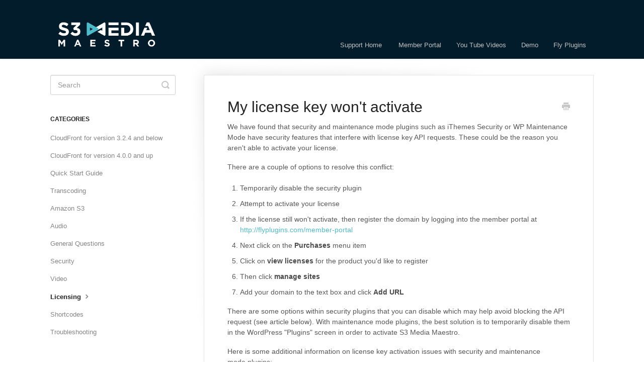

--- FILE ---
content_type: text/html; charset=utf-8
request_url: https://support.s3mediamaestro.com/article/134-my-license-key-wont-activate
body_size: 3661
content:


<!DOCTYPE html>
<html>
    
<head>
    <meta charset="utf-8"/>
    <title>My license key won&#x27;t activate - S3 Media Maestro Support</title>
    <meta name="viewport" content="width=device-width, maximum-scale=1"/>
    <meta name="apple-mobile-web-app-capable" content="yes"/>
    <meta name="format-detection" content="telephone=no">
    <meta name="description" content="We have found that security and maintenance mode plugins such as iThemes Security or WP Maintenance Mode have security features that interfere with license key "/>
    <meta name="author" content="Fly Plugins"/>
    <link rel="canonical" href="https://support.s3mediamaestro.com/article/134-my-license-key-wont-activate"/>
    
        
   
            <meta name="twitter:card" content="summary"/>
            <meta name="twitter:title" content="My license key won&#x27;t activate" />
            <meta name="twitter:description" content="We have found that security and maintenance mode plugins such as iThemes Security or WP Maintenance Mode have security features that interfere with license key "/>


    

    
        <link rel="stylesheet" href="//d3eto7onm69fcz.cloudfront.net/assets/stylesheets/launch-1769292530150.css">
    
    <style>
        body { background: #ffffff; }
        .navbar .navbar-inner { background: #031c2b; }
        .navbar .nav li a, 
        .navbar .icon-private-w  { color: #c0c0c0; }
        .navbar .brand, 
        .navbar .nav li a:hover, 
        .navbar .nav li a:focus, 
        .navbar .nav .active a, 
        .navbar .nav .active a:hover, 
        .navbar .nav .active a:focus  { color: #ffffff; }
        .navbar a:hover .icon-private-w, 
        .navbar a:focus .icon-private-w, 
        .navbar .active a .icon-private-w, 
        .navbar .active a:hover .icon-private-w, 
        .navbar .active a:focus .icon-private-w { color: #ffffff; }
        #serp-dd .result a:hover,
        #serp-dd .result > li.active,
        #fullArticle strong a,
        #fullArticle a strong,
        .collection a,
        .contentWrapper a,
        .most-pop-articles .popArticles a,
        .most-pop-articles .popArticles a:hover span,
        .category-list .category .article-count,
        .category-list .category:hover .article-count { color: #4cbcca; }
        #fullArticle, 
        #fullArticle p, 
        #fullArticle ul, 
        #fullArticle ol, 
        #fullArticle li, 
        #fullArticle div, 
        #fullArticle blockquote, 
        #fullArticle dd, 
        #fullArticle table { color:#585858; }
    </style>
    
    <link rel="apple-touch-icon-precomposed" href="//d33v4339jhl8k0.cloudfront.net/docs/assets/5419d452e4b099def9b555aa/images/5f693339cff47e00168f8e4e/S3MM-Icon.png">
    <link rel="shortcut icon" type="image/png" href="//d33v4339jhl8k0.cloudfront.net/docs/assets/5419d452e4b099def9b555aa/images/54469b40e4b02a8c56ed857e/favicon.png">
    <!--[if lt IE 9]>
    
        <script src="//d3eto7onm69fcz.cloudfront.net/assets/javascripts/html5shiv.min.js"></script>
    
    <![endif]-->
    
        <script type="application/ld+json">
        {"@context":"https://schema.org","@type":"WebSite","url":"https://support.s3mediamaestro.com","potentialAction":{"@type":"SearchAction","target":"https://support.s3mediamaestro.com/search?query={query}","query-input":"required name=query"}}
        </script>
    
        <script type="application/ld+json">
        {"@context":"https://schema.org","@type":"BreadcrumbList","itemListElement":[{"@type":"ListItem","position":1,"name":"S3 Media Maestro Support","item":"https://support.s3mediamaestro.com"},{"@type":"ListItem","position":2,"name":"S3 Media Maestro","item":"https://support.s3mediamaestro.com/collection/120-s3-media-maestro"},{"@type":"ListItem","position":3,"name":"My license key won't activate","item":"https://support.s3mediamaestro.com/article/134-my-license-key-wont-activate"}]}
        </script>
    
    
        <style>
footer span{display:none;}
</style>

<script src="https://google-code-prettify.googlecode.com/svn/loader/run_prettify.js"></script>
<link rel=stylesheet href="//d2x2losda9vsjs.cloudfront.net/prettify.css">
<script>
  $( document ).ready(function() {
    prettyPrint(); 
  });
</script>

<script src="//ajax.googleapis.com/ajax/libs/jquery/1.11.1/jquery.min.js"></script>
<script>
    $(function() {
    	
        $("#contact a,#sbContact,#sbContactMobile, #contactMobile a").attr("href", "https://flyplugins.com/member-portal/").text('Open a Ticket');
        $( "#mainNav .nav" ).append( "<li><a href='https://flyplugins.com/member-portal'>Member Portal</a></li><li><a href='http://www.youtube.com/flyplugins'>You Tube Videos</a></li><li><a href='http://demo.s3mediamaestro.com'>Demo</a></li><li><a href='https://flyplugins.com'>Fly Plugins</a></li>" );
    });
</script>
    
</head>
    
    <body>
        
<header id="mainNav" class="navbar">
    <div class="navbar-inner">
        <div class="container-fluid">
            <a class="brand" href="http://support.s3mediamaestro.com">
            
                
                    <img src="//d33v4339jhl8k0.cloudfront.net/docs/assets/5419d452e4b099def9b555aa/images/5f69338f4cedfd00173ba227/S3MM-Logo.png" alt="S3 Media Maestro Support" width="223" height="75">
                

            
            </a>
            
                <button type="button" class="btn btn-navbar" data-toggle="collapse" data-target=".nav-collapse">
                    <span class="sr-only">Toggle Navigation</span>
                    <span class="icon-bar"></span>
                    <span class="icon-bar"></span>
                    <span class="icon-bar"></span>
                </button>
            
            <div class="nav-collapse collapse">
                <nav role="navigation"><!-- added for accessibility -->
                <ul class="nav">
                    
                        <li id="home"><a href="/">Support Home <b class="caret"></b></a></li>
                    
                    
                    
                </ul>
                </nav>
            </div><!--/.nav-collapse -->
        </div><!--/container-->
    </div><!--/navbar-inner-->
</header>
        <section id="contentArea" class="container-fluid">
            <div class="row-fluid">
                <section id="main-content" class="span9">
                    <div class="contentWrapper">
                        
    
    <article id="fullArticle">
        <h1 class="title">My license key won&#x27;t activate</h1>
    
        <a href="javascript:window.print()" class="printArticle" title="Print this article" aria-label="Print this Article"><i class="icon-print"></i></a>
        <p>We have found that security and maintenance mode&nbsp;plugins such as iThemes Security or WP Maintenance Mode&nbsp;have security features that interfere with&nbsp;license key API requests. These could be the reason you aren't able to activate your license.</p>
<p>There are a couple of options to resolve this conflict:</p>
<ol>
 <li>Temporarily disable the security plugin</li>
 <li>Attempt to activate your license</li>
 <li>If the license still won't activate, then register the domain by logging into the member portal at <a href="http://flyplugins.com/member-portal">http://flyplugins.com/member-portal</a></li>
 <li>Next click on the <strong>Purchases&nbsp;</strong>menu item</li>
 <li>Click on <strong>view licenses</strong> for the product you'd like to register</li>
 <li>Then click <strong>manage sites</strong></li>
 <li>Add your domain to the text box and click <strong>Add URL</strong></li>
</ol>
<p>There are some options within security plugins that you can disable which may help avoid blocking the API request (see article below). With maintenance mode plugins, the best solution is to temporarily disable them in the WordPress "Plugins" screen in order to activate S3 Media Maestro.</p>
<p>Here is some additional information on license key activation issues with security and maintenance mode&nbsp;plugins:&nbsp;</p>
<p><a href="https://easydigitaldownloads.com/docs/license-keys-activating/">https://easydigitaldownloads.com/docs/license-keys-activating/</a></p>
    </article>
    

    <section class="articleFoot">
    

    <time class="lu" datetime=2017-11-02 >Last updated on November 2, 2017</time>
    </section>

                    </div><!--/contentWrapper-->
                    
                </section><!--/content-->
                <aside id="sidebar" class="span3">
                 

<form action="/search" method="GET" id="searchBar" class="sm" autocomplete="off">
    
                    <input type="hidden" name="collectionId" value="544dbb41e4b0fba58b93936e"/>
                    <input type="text" name="query" title="search-query" class="search-query" placeholder="Search" value="" aria-label="Search" />
                    <button type="submit">
                        <span class="sr-only">Toggle Search</span>
                        <i class="icon-search"></i>
                    </button>
                    <div id="serp-dd" style="display: none;" class="sb">
                        <ul class="result">
                        </ul>
                    </div>
                
</form>

                
                    <h3>Categories</h3>
                    <ul class="nav nav-list">
                    
                        
                            <li ><a href="/category/203-cloudfront">CloudFront for version 3.2.4 and below  <i class="icon-arrow"></i></a></li>
                        
                    
                        
                            <li ><a href="/category/303-cloudfront-for-version-400-and-up">CloudFront for version 4.0.0 and up  <i class="icon-arrow"></i></a></li>
                        
                    
                        
                            <li ><a href="/category/169-get-started-quickly">Quick Start Guide  <i class="icon-arrow"></i></a></li>
                        
                    
                        
                            <li ><a href="/category/313-transcoding">Transcoding  <i class="icon-arrow"></i></a></li>
                        
                    
                        
                            <li ><a href="/category/142-amazon-s3">Amazon S3  <i class="icon-arrow"></i></a></li>
                        
                    
                        
                            <li ><a href="/category/151-audio">Audio  <i class="icon-arrow"></i></a></li>
                        
                    
                        
                            <li ><a href="/category/123-general-questions">General Questions  <i class="icon-arrow"></i></a></li>
                        
                    
                        
                            <li ><a href="/category/146-security">Security  <i class="icon-arrow"></i></a></li>
                        
                    
                        
                            <li ><a href="/category/139-video">Video  <i class="icon-arrow"></i></a></li>
                        
                    
                        
                            <li  class="active" ><a href="/category/124-licensing">Licensing  <i class="icon-arrow"></i></a></li>
                        
                    
                        
                            <li ><a href="/category/126-shortcodes">Shortcodes  <i class="icon-arrow"></i></a></li>
                        
                    
                        
                            <li ><a href="/category/125-troubleshooting">Troubleshooting  <i class="icon-arrow"></i></a></li>
                        
                    
                    </ul>
                
                </aside><!--/span-->
            </div><!--/row-->
            <div id="noResults" style="display:none;">No results found</div>
            <footer>
                

<p>&copy;
    
        <a href="http://support.s3mediamaestro.com">Fly Plugins</a>
    
    2026. <span>Powered by <a rel="nofollow noopener noreferrer" href="https://www.helpscout.com/docs-refer/?co=Fly+Plugins&utm_source=docs&utm_medium=footerlink&utm_campaign=Docs+Branding" target="_blank">Help Scout</a></span>
    
        
    
</p>

            </footer>
        </section><!--/.fluid-container-->
        
        
    <script src="//d3eto7onm69fcz.cloudfront.net/assets/javascripts/app4.min.js"></script>

<script>
// keep iOS links from opening safari
if(("standalone" in window.navigator) && window.navigator.standalone){
// If you want to prevent remote links in standalone web apps opening Mobile Safari, change 'remotes' to true
var noddy, remotes = false;
document.addEventListener('click', function(event) {
noddy = event.target;
while(noddy.nodeName !== "A" && noddy.nodeName !== "HTML") {
noddy = noddy.parentNode;
}

if('href' in noddy && noddy.href.indexOf('http') !== -1 && (noddy.href.indexOf(document.location.host) !== -1 || remotes)){
event.preventDefault();
document.location.href = noddy.href;
}

},false);
}
</script>
        
    </body>
</html>


